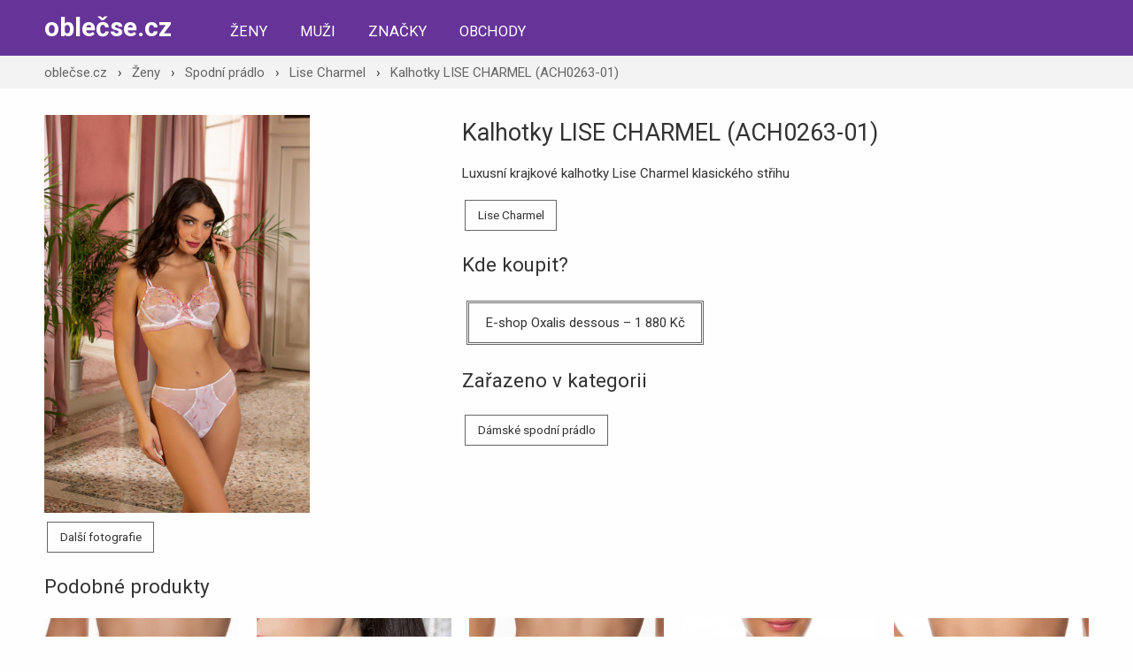

--- FILE ---
content_type: text/html; charset=UTF-8
request_url: https://www.oblecse.cz/produkt/1917315
body_size: 1995
content:
<!DOCTYPE html>
<html lang="cs">
<head>
	<script async src="https://www.googletagmanager.com/gtag/js?id=UA-90206618-1"></script><script>window.dataLayer=window.dataLayer||[];function gtag(){dataLayer.push(arguments);}gtag('js',new Date());gtag('config','UA-90206618-1');</script>
	<meta charset="utf-8">
	<meta name="viewport" content="width=device-width,initial-scale=1.0">
	<meta http-equiv="X-UA-Compatible" content="IE=edge">
	<title>Kalhotky LISE CHARMEL (ACH0263-01) | oblečse.cz</title>
	<meta name="description" content="Luxusní krajkové kalhotky Lise Charmel klasického střihu">
	<meta name="robots" content="index,follow">
			 	<link rel="dns-prefetch" href="https://img.oblecse.cz">
 	<link rel="dns-prefetch" href="https://fonts.googleapis.com">
	
	<link href="https://fonts.googleapis.com/css?family=Roboto:100,300,400,700&amp;subset=latin-ext" rel="stylesheet"> 
	<link href="/assets/main.css" rel="stylesheet">
	<meta property="og:title" content="Kalhotky LISE CHARMEL (ACH0263-01) | oblečse.cz">
	<meta property="og:description" content="Luxusní krajkové kalhotky Lise Charmel klasického střihu">
	<meta property="og:type" content="website">
	
	
	<meta property="og:site_name" content="oblečse.cz">
	<meta name="referrer" content="origin">
	<link rel="shortcut icon" href="/favicon.ico" type="image/x-icon">
	<script type="application/ld+json">{"@context":"http://schema.org","@type":"Product","name":"Kalhotky LISE CHARMEL (ACH0263-01)","description":"Luxusní krajkové kalhotky Lise Charmel klasického střihu","image":"https://img.oblecse.cz/thumb/11102147-kalhotky-lise-charmel-ach0263-01.jpg","offers":{"@type":"Offer","availability":"http://schema.org/InStock","price":"1880.00","priceCurrency":"CZK"}}</script>
	<script type="application/ld+json">{"@context":"http://schema.org","@type":"BreadcrumbList","itemListElement":[{"@type":"ListItem","position":1,"item":{"@id":"https://www.oblecse.cz/","name":"oblečse.cz"}},{"@type":"ListItem","position":2,"item":{"@id":"https://www.oblecse.cz/zeny","name":"Ženy"}},{"@type":"ListItem","position":3,"item":{"@id":"https://www.oblecse.cz/kategorie/damske-spodni-pradlo","name":"Spodní prádlo"}},{"@type":"ListItem","position":4,"item":{"@id":"https://www.oblecse.cz/kategorie/damske-spodni-pradlo/lise-charmel","name":"Lise Charmel"}},{"@type":"ListItem","position":5,"item":{"@id":"https://www.oblecse.cz/produkt/1917315","name":"Kalhotky LISE CHARMEL (ACH0263-01)"}}]}</script>
	
</head>
<body>

<div class="header">
<div class="container">
	<a href="/" class="title">oblečse.cz</a>
	<nav>
		<a href="/zeny">Ženy</a>
		<a href="/muzi">Muži</a>
		<a href="/znacky">Značky</a>
		<a href="/obchody">Obchody</a>
		
	</nav>
	
</div>
</div>



<div class="bc">
<div class="container">
		<a href="/">oblečse.cz</a>
	<span>&rsaquo;</span>		<a href="/zeny">Ženy</a>
	<span>&rsaquo;</span>		<a href="/kategorie/damske-spodni-pradlo">Spodní prádlo</a>
	<span>&rsaquo;</span>		<a href="/kategorie/damske-spodni-pradlo/lise-charmel">Lise Charmel</a>
	<span>&rsaquo;</span>		<a href="/produkt/1917315">Kalhotky LISE CHARMEL (ACH0263-01)</a>
		
</div>
</div>



<div class="container">
<div class="main">

<div class="clearfix">
	<div style="float:right;width:60%">
		<h1>Kalhotky LISE CHARMEL (ACH0263-01)</h1>
		<p>Luxusní krajkové kalhotky Lise Charmel klasického střihu</p>
		



		<p><a href="/znacka/lise-charmel" class="button button-small">Lise Charmel</a></p>

		<h2>Kde koupit?</h2>
				<table class="produkt-obchody">
						<tr>
				<td><a href="/exit/6900706" rel="nofollow" class="button button-double">E-shop Oxalis dessous &ndash; 1 880 Kč</a></td>
				
				
			</tr>
			
		</table>
		
				<h2>Zařazeno v kategorii</h2>
					<a href="/kategorie/damske-spodni-pradlo" class="button button-small">Dámské spodní prádlo</a>
		
		
	</div>

	<div style="float:left;width:40%">
				<a href="/exit/6900706" rel="nofollow"><img src="https://img.oblecse.cz/thumb/11102147-kalhotky-lise-charmel-ach0263-01.jpg" alt="Kalhotky LISE CHARMEL (ACH0263-01)"></a>
		<br>
		<a href="/exit/6900706" rel="nofollow" class="button button-small">Další fotografie</a>
			</div>
</div>

<div class="clearfix">
	<h2>Podobné produkty</h2>
			<div style="float:left;width:220px;margin-right:20px;">
			<a href="/produkt/345989">
				<img src="https://img.oblecse.cz/thumb/346082-tanga-lise-charmel-acc0041-10.jpg" alt="Tanga LISE CHARMEL (ACC0041-10)" width="220">
			</a>
			Tanga LISE CHARMEL (ACC0041-10)
		</div>
			<div style="float:left;width:220px;margin-right:20px;">
			<a href="/produkt/346071">
				<img src="https://img.oblecse.cz/thumb/346164-naramenik-krajkovy-lise-charmel-aic8071-02.jpg" alt="Nárameník krajkový LISE CHARMEL (AIC8071-02)" width="220">
			</a>
			Nárameník krajkový LISE CHARMEL (AIC8071-02)
		</div>
			<div style="float:left;width:220px;margin-right:20px;">
			<a href="/produkt/346277">
				<img src="https://img.oblecse.cz/thumb/346370-kalhotky-lise-charmel-acc0774-06.jpg" alt="Kalhotky LISE CHARMEL (ACC0774-06)" width="220">
			</a>
			Kalhotky LISE CHARMEL (ACC0774-06)
		</div>
			<div style="float:left;width:220px;margin-right:20px;">
			<a href="/produkt/346622">
				<img src="https://img.oblecse.cz/thumb/346715-podprsenka-antigel-fcc3837-02.jpg" alt="Podprsenka ANTIGEL (FCC3837-02)" width="220">
			</a>
			Podprsenka ANTIGEL (FCC3837-02)
		</div>
			<div style="float:left;width:220px;margin-right:20px;margin-right:0;">
			<a href="/produkt/445042">
				<img src="https://img.oblecse.cz/thumb/445135-tanga-lise-charmel-acc0080-04.jpg" alt="Tanga LISE CHARMEL (ACC0080-04)" width="220">
			</a>
			Tanga LISE CHARMEL (ACC0080-04)
		</div>
	
</div>







</div><!--/main-->
</div><!--/container-->

<div class="footer">
	<div class="container">
		&copy; 2020 oblečse.cz &ndash; oblečení, obuv a módní doplňky<br />
		<a href="/kategorie">Kategorie</a> <span>|</span> <a href="/znacky">Značky</a> <span>|</span> <a href="/obchody">Obchody</a> <span>|</span> <a href="/owebu">O webu a kontakty</a>
	</div>
</div>

<div class="overlay"></div>

<script src="https://code.jquery.com/jquery-3.4.1.min.js" integrity="sha256-CSXorXvZcTkaix6Yvo6HppcZGetbYMGWSFlBw8HfCJo=" crossorigin="anonymous"></script>
<script src="/assets/main.js"></script>

</body>
</html>